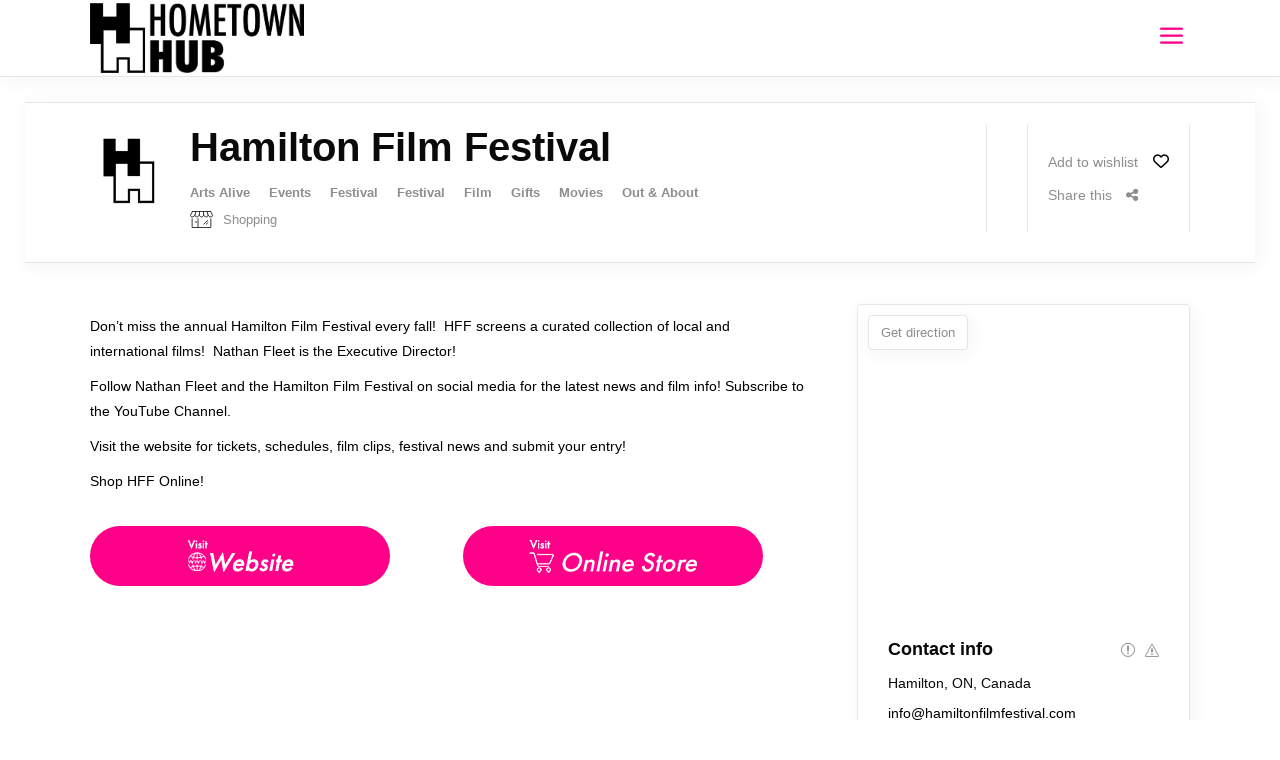

--- FILE ---
content_type: text/html; charset=UTF-8
request_url: https://hometownhub.ca/listing-item/hamilton-film-festival/
body_size: 22767
content:
<!DOCTYPE html><html lang="en-US"><head><script data-no-optimize="1">var litespeed_docref=sessionStorage.getItem("litespeed_docref");litespeed_docref&&(Object.defineProperty(document,"referrer",{get:function(){return litespeed_docref}}),sessionStorage.removeItem("litespeed_docref"));</script> <meta charset="UTF-8"/><link rel="profile" href="http://gmpg.org/xfn/11"/><meta name="viewport" content="width=device-width,initial-scale=1,user-scalable=yes"><meta name='robots' content='index, follow, max-image-preview:large, max-snippet:-1, max-video-preview:-1' /><style>img:is([sizes="auto" i], [sizes^="auto," i]) { contain-intrinsic-size: 3000px 1500px }</style><title>Hamilton Film Festival - Hometown Hub</title><link rel="canonical" href="https://hometownhub.ca/listing-item/hamilton-film-festival/" /><meta property="og:locale" content="en_US" /><meta property="og:type" content="article" /><meta property="og:title" content="Hamilton Film Festival - Hometown Hub" /><meta property="og:description" content="Don&#039;t miss the annual Hamilton Film Festival every autumn at select local theatres!" /><meta property="og:url" content="https://hometownhub.ca/listing-item/hamilton-film-festival/" /><meta property="og:site_name" content="Hometown Hub" /><meta property="article:modified_time" content="2023-10-03T18:01:40+00:00" /><meta property="og:image" content="https://hometownhub.ca/wp-content/uploads/2021/10/hamilton-film-fest-1.jpg" /><meta property="og:image:width" content="800" /><meta property="og:image:height" content="600" /><meta property="og:image:type" content="image/jpeg" /><meta name="twitter:card" content="summary_large_image" /><meta name="twitter:label1" content="Est. reading time" /><meta name="twitter:data1" content="1 minute" /> <script type="application/ld+json" class="yoast-schema-graph">{"@context":"https://schema.org","@graph":[{"@type":"WebPage","@id":"https://hometownhub.ca/listing-item/hamilton-film-festival/","url":"https://hometownhub.ca/listing-item/hamilton-film-festival/","name":"Hamilton Film Festival - Hometown Hub","isPartOf":{"@id":"https://hometownhub.ca/#website"},"primaryImageOfPage":{"@id":"https://hometownhub.ca/listing-item/hamilton-film-festival/#primaryimage"},"image":{"@id":"https://hometownhub.ca/listing-item/hamilton-film-festival/#primaryimage"},"thumbnailUrl":"https://hometownhub.ca/wp-content/uploads/2021/10/hamilton-film-fest-1.jpg","datePublished":"2021-05-23T13:21:01+00:00","dateModified":"2023-10-03T18:01:40+00:00","breadcrumb":{"@id":"https://hometownhub.ca/listing-item/hamilton-film-festival/#breadcrumb"},"inLanguage":"en-US","potentialAction":[{"@type":"ReadAction","target":["https://hometownhub.ca/listing-item/hamilton-film-festival/"]}]},{"@type":"ImageObject","inLanguage":"en-US","@id":"https://hometownhub.ca/listing-item/hamilton-film-festival/#primaryimage","url":"https://hometownhub.ca/wp-content/uploads/2021/10/hamilton-film-fest-1.jpg","contentUrl":"https://hometownhub.ca/wp-content/uploads/2021/10/hamilton-film-fest-1.jpg","width":800,"height":600},{"@type":"BreadcrumbList","@id":"https://hometownhub.ca/listing-item/hamilton-film-festival/#breadcrumb","itemListElement":[{"@type":"ListItem","position":1,"name":"Home","item":"https://hometownhub.ca/"},{"@type":"ListItem","position":2,"name":"UrbanGo Listing","item":"https://hometownhub.ca/listing-item/"},{"@type":"ListItem","position":3,"name":"Hamilton Film Festival"}]},{"@type":"WebSite","@id":"https://hometownhub.ca/#website","url":"https://hometownhub.ca/","name":"Hometown Hub","description":"Where Local Goes Digital","potentialAction":[{"@type":"SearchAction","target":{"@type":"EntryPoint","urlTemplate":"https://hometownhub.ca/?s={search_term_string}"},"query-input":"required name=search_term_string"}],"inLanguage":"en-US"}]}</script> <link rel='dns-prefetch' href='//maps.googleapis.com' /><link rel='dns-prefetch' href='//meet.jit.si' /><link rel='dns-prefetch' href='//fonts.googleapis.com' /><link rel="alternate" type="application/rss+xml" title="Hometown Hub &raquo; Feed" href="https://hometownhub.ca/feed/" /><link rel="alternate" type="application/rss+xml" title="Hometown Hub &raquo; Comments Feed" href="https://hometownhub.ca/comments/feed/" /><link data-optimized="2" rel="stylesheet" href="https://hometownhub.ca/wp-content/litespeed/css/c31bd7ac0a76ee22f6a4ef38592668b0.css?ver=b6de8" /><style id='classic-theme-styles-inline-css' type='text/css'>/*! This file is auto-generated */
.wp-block-button__link{color:#fff;background-color:#32373c;border-radius:9999px;box-shadow:none;text-decoration:none;padding:calc(.667em + 2px) calc(1.333em + 2px);font-size:1.125em}.wp-block-file__button{background:#32373c;color:#fff;text-decoration:none}</style><style id='global-styles-inline-css' type='text/css'>:root{--wp--preset--aspect-ratio--square: 1;--wp--preset--aspect-ratio--4-3: 4/3;--wp--preset--aspect-ratio--3-4: 3/4;--wp--preset--aspect-ratio--3-2: 3/2;--wp--preset--aspect-ratio--2-3: 2/3;--wp--preset--aspect-ratio--16-9: 16/9;--wp--preset--aspect-ratio--9-16: 9/16;--wp--preset--color--black: #000000;--wp--preset--color--cyan-bluish-gray: #abb8c3;--wp--preset--color--white: #ffffff;--wp--preset--color--pale-pink: #f78da7;--wp--preset--color--vivid-red: #cf2e2e;--wp--preset--color--luminous-vivid-orange: #ff6900;--wp--preset--color--luminous-vivid-amber: #fcb900;--wp--preset--color--light-green-cyan: #7bdcb5;--wp--preset--color--vivid-green-cyan: #00d084;--wp--preset--color--pale-cyan-blue: #8ed1fc;--wp--preset--color--vivid-cyan-blue: #0693e3;--wp--preset--color--vivid-purple: #9b51e0;--wp--preset--gradient--vivid-cyan-blue-to-vivid-purple: linear-gradient(135deg,rgba(6,147,227,1) 0%,rgb(155,81,224) 100%);--wp--preset--gradient--light-green-cyan-to-vivid-green-cyan: linear-gradient(135deg,rgb(122,220,180) 0%,rgb(0,208,130) 100%);--wp--preset--gradient--luminous-vivid-amber-to-luminous-vivid-orange: linear-gradient(135deg,rgba(252,185,0,1) 0%,rgba(255,105,0,1) 100%);--wp--preset--gradient--luminous-vivid-orange-to-vivid-red: linear-gradient(135deg,rgba(255,105,0,1) 0%,rgb(207,46,46) 100%);--wp--preset--gradient--very-light-gray-to-cyan-bluish-gray: linear-gradient(135deg,rgb(238,238,238) 0%,rgb(169,184,195) 100%);--wp--preset--gradient--cool-to-warm-spectrum: linear-gradient(135deg,rgb(74,234,220) 0%,rgb(151,120,209) 20%,rgb(207,42,186) 40%,rgb(238,44,130) 60%,rgb(251,105,98) 80%,rgb(254,248,76) 100%);--wp--preset--gradient--blush-light-purple: linear-gradient(135deg,rgb(255,206,236) 0%,rgb(152,150,240) 100%);--wp--preset--gradient--blush-bordeaux: linear-gradient(135deg,rgb(254,205,165) 0%,rgb(254,45,45) 50%,rgb(107,0,62) 100%);--wp--preset--gradient--luminous-dusk: linear-gradient(135deg,rgb(255,203,112) 0%,rgb(199,81,192) 50%,rgb(65,88,208) 100%);--wp--preset--gradient--pale-ocean: linear-gradient(135deg,rgb(255,245,203) 0%,rgb(182,227,212) 50%,rgb(51,167,181) 100%);--wp--preset--gradient--electric-grass: linear-gradient(135deg,rgb(202,248,128) 0%,rgb(113,206,126) 100%);--wp--preset--gradient--midnight: linear-gradient(135deg,rgb(2,3,129) 0%,rgb(40,116,252) 100%);--wp--preset--font-size--small: 13px;--wp--preset--font-size--medium: 20px;--wp--preset--font-size--large: 36px;--wp--preset--font-size--x-large: 42px;--wp--preset--spacing--20: 0.44rem;--wp--preset--spacing--30: 0.67rem;--wp--preset--spacing--40: 1rem;--wp--preset--spacing--50: 1.5rem;--wp--preset--spacing--60: 2.25rem;--wp--preset--spacing--70: 3.38rem;--wp--preset--spacing--80: 5.06rem;--wp--preset--shadow--natural: 6px 6px 9px rgba(0, 0, 0, 0.2);--wp--preset--shadow--deep: 12px 12px 50px rgba(0, 0, 0, 0.4);--wp--preset--shadow--sharp: 6px 6px 0px rgba(0, 0, 0, 0.2);--wp--preset--shadow--outlined: 6px 6px 0px -3px rgba(255, 255, 255, 1), 6px 6px rgba(0, 0, 0, 1);--wp--preset--shadow--crisp: 6px 6px 0px rgba(0, 0, 0, 1);}:where(.is-layout-flex){gap: 0.5em;}:where(.is-layout-grid){gap: 0.5em;}body .is-layout-flex{display: flex;}.is-layout-flex{flex-wrap: wrap;align-items: center;}.is-layout-flex > :is(*, div){margin: 0;}body .is-layout-grid{display: grid;}.is-layout-grid > :is(*, div){margin: 0;}:where(.wp-block-columns.is-layout-flex){gap: 2em;}:where(.wp-block-columns.is-layout-grid){gap: 2em;}:where(.wp-block-post-template.is-layout-flex){gap: 1.25em;}:where(.wp-block-post-template.is-layout-grid){gap: 1.25em;}.has-black-color{color: var(--wp--preset--color--black) !important;}.has-cyan-bluish-gray-color{color: var(--wp--preset--color--cyan-bluish-gray) !important;}.has-white-color{color: var(--wp--preset--color--white) !important;}.has-pale-pink-color{color: var(--wp--preset--color--pale-pink) !important;}.has-vivid-red-color{color: var(--wp--preset--color--vivid-red) !important;}.has-luminous-vivid-orange-color{color: var(--wp--preset--color--luminous-vivid-orange) !important;}.has-luminous-vivid-amber-color{color: var(--wp--preset--color--luminous-vivid-amber) !important;}.has-light-green-cyan-color{color: var(--wp--preset--color--light-green-cyan) !important;}.has-vivid-green-cyan-color{color: var(--wp--preset--color--vivid-green-cyan) !important;}.has-pale-cyan-blue-color{color: var(--wp--preset--color--pale-cyan-blue) !important;}.has-vivid-cyan-blue-color{color: var(--wp--preset--color--vivid-cyan-blue) !important;}.has-vivid-purple-color{color: var(--wp--preset--color--vivid-purple) !important;}.has-black-background-color{background-color: var(--wp--preset--color--black) !important;}.has-cyan-bluish-gray-background-color{background-color: var(--wp--preset--color--cyan-bluish-gray) !important;}.has-white-background-color{background-color: var(--wp--preset--color--white) !important;}.has-pale-pink-background-color{background-color: var(--wp--preset--color--pale-pink) !important;}.has-vivid-red-background-color{background-color: var(--wp--preset--color--vivid-red) !important;}.has-luminous-vivid-orange-background-color{background-color: var(--wp--preset--color--luminous-vivid-orange) !important;}.has-luminous-vivid-amber-background-color{background-color: var(--wp--preset--color--luminous-vivid-amber) !important;}.has-light-green-cyan-background-color{background-color: var(--wp--preset--color--light-green-cyan) !important;}.has-vivid-green-cyan-background-color{background-color: var(--wp--preset--color--vivid-green-cyan) !important;}.has-pale-cyan-blue-background-color{background-color: var(--wp--preset--color--pale-cyan-blue) !important;}.has-vivid-cyan-blue-background-color{background-color: var(--wp--preset--color--vivid-cyan-blue) !important;}.has-vivid-purple-background-color{background-color: var(--wp--preset--color--vivid-purple) !important;}.has-black-border-color{border-color: var(--wp--preset--color--black) !important;}.has-cyan-bluish-gray-border-color{border-color: var(--wp--preset--color--cyan-bluish-gray) !important;}.has-white-border-color{border-color: var(--wp--preset--color--white) !important;}.has-pale-pink-border-color{border-color: var(--wp--preset--color--pale-pink) !important;}.has-vivid-red-border-color{border-color: var(--wp--preset--color--vivid-red) !important;}.has-luminous-vivid-orange-border-color{border-color: var(--wp--preset--color--luminous-vivid-orange) !important;}.has-luminous-vivid-amber-border-color{border-color: var(--wp--preset--color--luminous-vivid-amber) !important;}.has-light-green-cyan-border-color{border-color: var(--wp--preset--color--light-green-cyan) !important;}.has-vivid-green-cyan-border-color{border-color: var(--wp--preset--color--vivid-green-cyan) !important;}.has-pale-cyan-blue-border-color{border-color: var(--wp--preset--color--pale-cyan-blue) !important;}.has-vivid-cyan-blue-border-color{border-color: var(--wp--preset--color--vivid-cyan-blue) !important;}.has-vivid-purple-border-color{border-color: var(--wp--preset--color--vivid-purple) !important;}.has-vivid-cyan-blue-to-vivid-purple-gradient-background{background: var(--wp--preset--gradient--vivid-cyan-blue-to-vivid-purple) !important;}.has-light-green-cyan-to-vivid-green-cyan-gradient-background{background: var(--wp--preset--gradient--light-green-cyan-to-vivid-green-cyan) !important;}.has-luminous-vivid-amber-to-luminous-vivid-orange-gradient-background{background: var(--wp--preset--gradient--luminous-vivid-amber-to-luminous-vivid-orange) !important;}.has-luminous-vivid-orange-to-vivid-red-gradient-background{background: var(--wp--preset--gradient--luminous-vivid-orange-to-vivid-red) !important;}.has-very-light-gray-to-cyan-bluish-gray-gradient-background{background: var(--wp--preset--gradient--very-light-gray-to-cyan-bluish-gray) !important;}.has-cool-to-warm-spectrum-gradient-background{background: var(--wp--preset--gradient--cool-to-warm-spectrum) !important;}.has-blush-light-purple-gradient-background{background: var(--wp--preset--gradient--blush-light-purple) !important;}.has-blush-bordeaux-gradient-background{background: var(--wp--preset--gradient--blush-bordeaux) !important;}.has-luminous-dusk-gradient-background{background: var(--wp--preset--gradient--luminous-dusk) !important;}.has-pale-ocean-gradient-background{background: var(--wp--preset--gradient--pale-ocean) !important;}.has-electric-grass-gradient-background{background: var(--wp--preset--gradient--electric-grass) !important;}.has-midnight-gradient-background{background: var(--wp--preset--gradient--midnight) !important;}.has-small-font-size{font-size: var(--wp--preset--font-size--small) !important;}.has-medium-font-size{font-size: var(--wp--preset--font-size--medium) !important;}.has-large-font-size{font-size: var(--wp--preset--font-size--large) !important;}.has-x-large-font-size{font-size: var(--wp--preset--font-size--x-large) !important;}
:where(.wp-block-post-template.is-layout-flex){gap: 1.25em;}:where(.wp-block-post-template.is-layout-grid){gap: 1.25em;}
:where(.wp-block-columns.is-layout-flex){gap: 2em;}:where(.wp-block-columns.is-layout-grid){gap: 2em;}
:root :where(.wp-block-pullquote){font-size: 1.5em;line-height: 1.6;}</style> <script type="litespeed/javascript" data-src="https://hometownhub.ca/wp-includes/js/jquery/jquery.min.js" id="jquery-core-js"></script> <script id="evo-inlinescripts-header-js-after" type="litespeed/javascript">jQuery(document).ready(function($){})</script> <script></script><link rel="https://api.w.org/" href="https://hometownhub.ca/wp-json/" /><link rel="EditURI" type="application/rsd+xml" title="RSD" href="https://hometownhub.ca/xmlrpc.php?rsd" /><meta name="generator" content="WordPress 6.8.3" /><link rel='shortlink' href='https://hometownhub.ca/?p=5664' /><link rel="alternate" title="oEmbed (JSON)" type="application/json+oembed" href="https://hometownhub.ca/wp-json/oembed/1.0/embed?url=https%3A%2F%2Fhometownhub.ca%2Flisting-item%2Fhamilton-film-festival%2F" /><link rel="alternate" title="oEmbed (XML)" type="text/xml+oembed" href="https://hometownhub.ca/wp-json/oembed/1.0/embed?url=https%3A%2F%2Fhometownhub.ca%2Flisting-item%2Fhamilton-film-festival%2F&#038;format=xml" /><meta name="generator" content="Powered by WPBakery Page Builder - drag and drop page builder for WordPress."/><meta name="generator" content="Powered by Slider Revolution 6.6.18 - responsive, Mobile-Friendly Slider Plugin for WordPress with comfortable drag and drop interface." />
 <script type="litespeed/javascript">(function(w,d,s,l,i){w[l]=w[l]||[];w[l].push({'gtm.start':new Date().getTime(),event:'gtm.js'});var f=d.getElementsByTagName(s)[0],j=d.createElement(s),dl=l!='dataLayer'?'&l='+l:'';j.async=!0;j.src='https://www.googletagmanager.com/gtm.js?id='+i+dl;f.parentNode.insertBefore(j,f)})(window,document,'script','dataLayer','GTM-T4C2PB9')</script> <link rel="icon" href="https://hometownhub.ca/wp-content/uploads/2020/03/cropped-HH-logo-blk-32x32.png" sizes="32x32" /><link rel="icon" href="https://hometownhub.ca/wp-content/uploads/2020/03/cropped-HH-logo-blk-192x192.png" sizes="192x192" /><link rel="apple-touch-icon" href="https://hometownhub.ca/wp-content/uploads/2020/03/cropped-HH-logo-blk-180x180.png" /><meta name="msapplication-TileImage" content="https://hometownhub.ca/wp-content/uploads/2020/03/cropped-HH-logo-blk-270x270.png" /> <script type="litespeed/javascript">function setREVStartSize(e){window.RSIW=window.RSIW===undefined?window.innerWidth:window.RSIW;window.RSIH=window.RSIH===undefined?window.innerHeight:window.RSIH;try{var pw=document.getElementById(e.c).parentNode.offsetWidth,newh;pw=pw===0||isNaN(pw)||(e.l=="fullwidth"||e.layout=="fullwidth")?window.RSIW:pw;e.tabw=e.tabw===undefined?0:parseInt(e.tabw);e.thumbw=e.thumbw===undefined?0:parseInt(e.thumbw);e.tabh=e.tabh===undefined?0:parseInt(e.tabh);e.thumbh=e.thumbh===undefined?0:parseInt(e.thumbh);e.tabhide=e.tabhide===undefined?0:parseInt(e.tabhide);e.thumbhide=e.thumbhide===undefined?0:parseInt(e.thumbhide);e.mh=e.mh===undefined||e.mh==""||e.mh==="auto"?0:parseInt(e.mh,0);if(e.layout==="fullscreen"||e.l==="fullscreen")
newh=Math.max(e.mh,window.RSIH);else{e.gw=Array.isArray(e.gw)?e.gw:[e.gw];for(var i in e.rl)if(e.gw[i]===undefined||e.gw[i]===0)e.gw[i]=e.gw[i-1];e.gh=e.el===undefined||e.el===""||(Array.isArray(e.el)&&e.el.length==0)?e.gh:e.el;e.gh=Array.isArray(e.gh)?e.gh:[e.gh];for(var i in e.rl)if(e.gh[i]===undefined||e.gh[i]===0)e.gh[i]=e.gh[i-1];var nl=new Array(e.rl.length),ix=0,sl;e.tabw=e.tabhide>=pw?0:e.tabw;e.thumbw=e.thumbhide>=pw?0:e.thumbw;e.tabh=e.tabhide>=pw?0:e.tabh;e.thumbh=e.thumbhide>=pw?0:e.thumbh;for(var i in e.rl)nl[i]=e.rl[i]<window.RSIW?0:e.rl[i];sl=nl[0];for(var i in nl)if(sl>nl[i]&&nl[i]>0){sl=nl[i];ix=i}
var m=pw>(e.gw[ix]+e.tabw+e.thumbw)?1:(pw-(e.tabw+e.thumbw))/(e.gw[ix]);newh=(e.gh[ix]*m)+(e.tabh+e.thumbh)}
var el=document.getElementById(e.c);if(el!==null&&el)el.style.height=newh+"px";el=document.getElementById(e.c+"_wrapper");if(el!==null&&el){el.style.height=newh+"px";el.style.display="block"}}catch(e){console.log("Failure at Presize of Slider:"+e)}}</script> <style type="text/css" id="wp-custom-css">svg.edgtf-map-marker-pin path:nth-child(1) {    fill: #FF0088 !important;
}

svg.edgtf-map-marker-pin path:nth-child(2) {
    fill: #FF0088 !important;
}

div:hover > svg.edgtf-map-marker-pin path:nth-child(1) {
    fill: #000000 !important;
}

div:hover > svg.edgtf-map-marker-pin path:nth-child(2) {
    fill: #000000 !important;
}


svg#Layer_1 {
  width: 3.5em;
  height: 4.em;
}


.edgtf-category-tabs-holder svg * {    fill: none !important;
    stroke: currentColor !important;
}

.edgtf-listing-list-holder article .edgtf-lli-category-holder svg * {
    fill: none;
    stroke: currentColor;
}

.edgtf-listing-single-holder .edgtf-ls-location .edgtf-ls-location-social a,
.edgtf-listing-single-holder .edgtf-ls-location .edgtf-ls-location-social .edgtf-ls-location-social-title,
.edgtf-listing-single-holder .edgtf-ls-location .edgtf-ls-location-cid-holder a {
	color: #000;
}

.edgtf-listing-single-holder .edgtf-ls-location .edgtf-ls-location-social a:hover,
.edgtf-listing-single-holder .edgtf-ls-location .edgtf-ls-location-cid-holder a:hover {
	color: #ff0088;
}

.edgtf-listing-single-holder .edgtf-ls-location .edgtf-enquiry-opener {
	background-color: #000;
	color: #fff;
}


.edgtf-listing-single-holder .edgtf-ls-location .edgtf-enquiry-opener:hover {
	background-color: #ff0088 !important;
	border-color:  #ff0088 !important;
}


.edgtf-fullscreen-menu-opener.edgtf-fullscreen-menu-opener-icon-pack {
    font-size: 37px;
}



div.edgtf-post-date {
  display: none;
}

div.edgtf-post-info-date.entry-date.published.updated  {
  display: none;
}</style><noscript><style>.wpb_animate_when_almost_visible { opacity: 1; }</style></noscript></head><body class="wp-singular listing-item-template-default single single-listing-item postid-5664 wp-theme-urbango urbango-core-1.4 urbango-listing-1.2 urbango-ver-1.6 edgtf-grid-1300 edgtf-wide-dropdown-menu-content-in-grid edgtf-fixed-on-scroll edgtf-dropdown-default edgtf-header-minimal edgtf-menu-area-in-grid-shadow-disable edgtf-menu-area-in-grid-border-disable edgtf-logo-area-border-disable edgtf-logo-area-in-grid-border-disable edgtf-page-has-title edgtf-default-mobile-header edgtf-sticky-up-mobile-header edgtf-slide-from-header-bottom wpb-js-composer js-comp-ver-7.1 vc_responsive edgtf-fade-push-text-right" itemscope itemtype="http://schema.org/WebPage"><noscript><iframe data-lazyloaded="1" src="about:blank" data-litespeed-src="https://www.googletagmanager.com/ns.html?id=GTM-T4C2PB9"
height="0" width="0" style="display:none;visibility:hidden"></iframe></noscript><div class="edgtf-wrapper"><div class="edgtf-wrapper-inner"><div class="edgtf-enquiry-holder"><div class="edgtf-enquiry-inner">
<a class="edgtf-enquiry-close" href="#">
<span aria-hidden="true" class="edgtf-icon-font-elegant icon_close " ></span>        </a><form class="edgtf-enquiry-form" method="POST"><h5 class="edgtf-enquiry-title">
<span class="edgtf-enquiry-title-label">Contact</span></h5>
<input type="text" name="edgtf_enquiry_name" id="edgtf-enquiry-name" value="" placeholder="Your Full Name" required pattern=".{6,}"/>
<input type="email" name="edgtf_enquiry_email" id="edgtf-enquiry-email" value="" placeholder="Your E-mail" required pattern="[a-z0-9._%+-]+@[a-z0-9.-]+\.[a-z]{2,3}$"/><textarea name="edgtf_enquiry_message" id="edgtf-enquiry-message" placeholder="Your Message" required></textarea><button type="submit"  class="edgtf-btn edgtf-btn-medium edgtf-btn-solid edgtf-enquiry-submit"  >		<span class="edgtf-btn-text">Send Your Message</span></button>
<input type="hidden" id="edgtf-enquiry-item-id" value="5664"><input type="hidden" id="urbango_listing_nonce_listing_item_enquiry_form" name="urbango_listing_nonce_listing_item_enquiry_form" value="eacd4544a2" /><input type="hidden" name="_wp_http_referer" value="/listing-item/hamilton-film-festival/" /></form><div class="edgtf-enquiry-response"></div></div></div><header class="edgtf-page-header"><div class="edgtf-fixed-wrapper"><div class="edgtf-menu-area"><div class="edgtf-grid"><div class="edgtf-vertical-align-containers"><div class="edgtf-position-left"><div class="edgtf-position-left-inner"><div class="edgtf-logo-wrapper" >
<a itemprop="url" href="https://hometownhub.ca/" style="height: 183px;">
<img data-lazyloaded="1" src="[data-uri]" itemprop="image" class="edgtf-normal-logo" data-src="https://hometownhub.ca/wp-content/uploads/2020/03/hh-full-blk.png" width="1117" height="366"  alt="logo"/>
<img data-lazyloaded="1" src="[data-uri]" itemprop="image" class="edgtf-dark-logo" data-src="https://hometownhub.ca/wp-content/uploads/2020/03/hh-full-blk.png" width="1117" height="366"  alt="dark logo"/>			<img data-lazyloaded="1" src="[data-uri]" itemprop="image" class="edgtf-light-logo" data-src="https://hometownhub.ca/wp-content/uploads/2020/03/hh-full-white.png" width="1117" height="366"  alt="light logo"/>		</a></div></div></div><div class="edgtf-position-right"><div class="edgtf-position-right-inner">
<a href="javascript:void(0)" class="edgtf-fullscreen-menu-opener edgtf-fullscreen-menu-opener-icon-pack">
<span class="edgtf-fullscreen-menu-close-icon">
<span aria-hidden="true" class="edgtf-icon-font-elegant icon_close " ></span>							</span>
<span class="edgtf-fullscreen-menu-opener-icon">
<span aria-hidden="true" class="edgtf-icon-font-elegant icon_menu " ></span>							</span>
</a></div></div></div></div></div></div><div class="edgtf-slide-from-header-bottom-holder"><form action="https://hometownhub.ca/" method="get"><div class="edgtf-form-holder">
<input type="text" placeholder="Search here..." name="s" class="edgtf-search-field" autocomplete="off" required />
<button type="submit" class="edgtf-search-submit edgtf-search-submit-icon-pack">
<i class="edgtf-icon-font-awesome fa fa-search " ></i>			</button></div></form></div></header><header class="edgtf-mobile-header"><div class="edgtf-mobile-header-inner"><div class="edgtf-mobile-header-holder"><div class="edgtf-grid"><div class="edgtf-vertical-align-containers"><div class="edgtf-position-left"><div class="edgtf-position-left-inner"><div class="edgtf-mobile-logo-wrapper">
<a itemprop="url" href="https://hometownhub.ca/" style="height: 183px">
<img data-lazyloaded="1" src="[data-uri]" itemprop="image" data-src="https://hometownhub.ca/wp-content/uploads/2020/03/hh-full-blk.png" width="1117" height="366"  alt="Mobile Logo"/>
</a></div></div></div><div class="edgtf-position-right"><div class="edgtf-position-right-inner">
<a href="javascript:void(0)" class="edgtf-fullscreen-menu-opener edgtf-fullscreen-menu-opener-icon-pack">
<span class="edgtf-fullscreen-menu-close-icon">
<span aria-hidden="true" class="edgtf-icon-font-elegant icon_close " ></span>								</span>
<span class="edgtf-fullscreen-menu-opener-icon">
<span aria-hidden="true" class="edgtf-icon-font-elegant icon_menu " ></span>								</span>
</a></div></div></div></div></div></div><div class="edgtf-slide-from-header-bottom-holder"><form action="https://hometownhub.ca/" method="get"><div class="edgtf-form-holder">
<input type="text" placeholder="Search here..." name="s" class="edgtf-search-field" autocomplete="off" required />
<button type="submit" class="edgtf-search-submit edgtf-search-submit-icon-pack">
<i class="edgtf-icon-font-awesome fa fa-search " ></i>			</button></div></form></div></header><a id='edgtf-back-to-top' href='#'>
<span class="edgtf-icon-stack">
<i class="edgtf-icon-font-awesome fa fa-angle-up "></i>                </span>
</a><div class="edgtf-fullscreen-menu-holder-outer"><div class="edgtf-fullscreen-menu-holder"><div class="edgtf-fullscreen-menu-holder-inner"><div class="edgtf-container-inner"><div class="edgtf-fullscreen-above-menu-widget-holder"><div class="edgtf-wishlist-dropdown-holder edgtf-wd-no-items" ><div class="edgtf-wd-inner">
<a itemprop="url" href="#" class="edgtf-wd-link">
<span class="edgtf-wd-link-inner">
<i class="edgtf-icon-font-awesome far fa-heart edgtf-wd-icon" ></i>							<span class="edgtf-wd-number-of-items">0</span>
</span>
</a><div class="edgtf-wd-items-holder"><div class="edgtf-wd-items"></div></div></div></div>
<a   class="edgtf-search-opener edgtf-icon-has-hover edgtf-search-opener-icon-pack" href="javascript:void(0)">
<span class="edgtf-search-opener-wrapper">
<i class="edgtf-icon-font-awesome fa fa-search " ></i>	                        </span>
</a></div><nav class="edgtf-fullscreen-menu"><ul id="menu-main-menu-navigation" class=""><li id="popup-menu-item-2210" class="menu-item menu-item-type-post_type menu-item-object-page menu-item-home "><a href="https://hometownhub.ca/" class=""><span>Home</span></a></li><li id="popup-menu-item-8292" class="menu-item menu-item-type-post_type menu-item-object-page "><a href="https://hometownhub.ca/hamilton-events/" class=""><span>Hamilton Events</span></a></li><li id="popup-menu-item-18355" class="menu-item menu-item-type-post_type menu-item-object-page "><a href="https://hometownhub.ca/stories-of-migration-and-belonging/" class=""><span>Featured Exhibit</span></a></li><li id="popup-menu-item-22203" class="menu-item menu-item-type-post_type menu-item-object-page "><a href="https://hometownhub.ca/hamilton-patios/" class=""><span>Hamilton Patios</span></a></li><li id="popup-menu-item-2817" class="menu-item menu-item-type-post_type menu-item-object-page "><a href="https://hometownhub.ca/local-eats/" class=""><span>Local Eats</span></a></li><li id="popup-menu-item-5850" class="menu-item menu-item-type-post_type menu-item-object-page "><a href="https://hometownhub.ca/arts-alive/" class=""><span>Arts Alive</span></a></li><li id="popup-menu-item-3385" class="menu-item menu-item-type-post_type menu-item-object-page "><a href="https://hometownhub.ca/local-online-shopping-made-easy/" class=""><span>Shop</span></a></li><li id="popup-menu-item-10597" class="menu-item menu-item-type-post_type menu-item-object-page current_page_parent "><a href="https://hometownhub.ca/local-buzz/" class=""><span>Local Buzz</span></a></li><li id="popup-menu-item-8184" class="menu-item menu-item-type-post_type menu-item-object-page "><a href="https://hometownhub.ca/services/" class=""><span>Services</span></a></li><li id="popup-menu-item-8188" class="menu-item menu-item-type-post_type menu-item-object-page "><a href="https://hometownhub.ca/out-and-about/" class=""><span>Out And About</span></a></li></ul></nav><div class="edgtf-fullscreen-below-menu-widget-holder"></div></div></div></div></div><div class="edgtf-content" ><div class="edgtf-content-inner"><div class="edgtf-full-width"><div class="edgtf-full-width-inner"><div class="edgtf-listing-single-holder "><div class="edgtf-ls-gallery"><div class="edgtf-ls-gallery-images edgtf-owl-slider" data-number-of-items="3" data-enable-autoplay-hover-pause="no" data-slider-speed="4000" data-slider-margin="5" data-enable-auto-width="yes" data-enable-navigation="no"><div class="edgtf-ls-gallery-image" style="background-image: url(https://hometownhub.ca/wp-content/uploads/2021/10/hamilton-film-fest-1.jpg)">
<a href="https://hometownhub.ca/wp-content/uploads/2021/10/hamilton-film-fest-1.jpg" data-rel="prettyPhoto[listing_single_gallery]">
<img data-lazyloaded="1" src="[data-uri]" width="800" height="600" data-src="https://hometownhub.ca/wp-content/uploads/2021/10/hamilton-film-fest-1.jpg" class="attachment-full size-full" alt="" loading="eager" decoding="async" fetchpriority="high" data-srcset="https://hometownhub.ca/wp-content/uploads/2021/10/hamilton-film-fest-1.jpg 800w, https://hometownhub.ca/wp-content/uploads/2021/10/hamilton-film-fest-1-300x225.jpg 300w, https://hometownhub.ca/wp-content/uploads/2021/10/hamilton-film-fest-1-768x576.jpg 768w" data-sizes="(max-width: 800px) 100vw, 800px" />						</a></div><div class="edgtf-ls-gallery-image" style="background-image: url(https://hometownhub.ca/wp-content/uploads/2023/04/HFF-5.jpg)">
<a href="https://hometownhub.ca/wp-content/uploads/2023/04/HFF-5.jpg" data-rel="prettyPhoto[listing_single_gallery]">
<img data-lazyloaded="1" src="[data-uri]" width="800" height="600" data-src="https://hometownhub.ca/wp-content/uploads/2023/04/HFF-5.jpg" class="attachment-full size-full" alt="" loading="eager" decoding="async" data-srcset="https://hometownhub.ca/wp-content/uploads/2023/04/HFF-5.jpg 800w, https://hometownhub.ca/wp-content/uploads/2023/04/HFF-5-300x225.jpg 300w, https://hometownhub.ca/wp-content/uploads/2023/04/HFF-5-768x576.jpg 768w" data-sizes="(max-width: 800px) 100vw, 800px" />						</a></div><div class="edgtf-ls-gallery-image" style="background-image: url(https://hometownhub.ca/wp-content/uploads/2023/04/HFF-41.jpg)">
<a href="https://hometownhub.ca/wp-content/uploads/2023/04/HFF-41.jpg" data-rel="prettyPhoto[listing_single_gallery]">
<img data-lazyloaded="1" src="[data-uri]" width="800" height="600" data-src="https://hometownhub.ca/wp-content/uploads/2023/04/HFF-41.jpg" class="attachment-full size-full" alt="" loading="eager" decoding="async" data-srcset="https://hometownhub.ca/wp-content/uploads/2023/04/HFF-41.jpg 800w, https://hometownhub.ca/wp-content/uploads/2023/04/HFF-41-300x225.jpg 300w, https://hometownhub.ca/wp-content/uploads/2023/04/HFF-41-768x576.jpg 768w" data-sizes="(max-width: 800px) 100vw, 800px" />						</a></div></div></div><div class="edgtf-ls-title-area-wrapper edgtf-ls-title-has-logo"><div class="edgtf-grid"><div class="edgtf-ls-title-area"><div class="edgtf-ls-title-left-area"><div class="edgtf-ls-logo">
<img data-lazyloaded="1" src="[data-uri]" width="150" height="150" data-src="https://hometownhub.ca/wp-content/uploads/2020/03/HH-logo-blk-150x150.png" class="attachment-thumbnail size-thumbnail" alt="" decoding="async" data-srcset="https://hometownhub.ca/wp-content/uploads/2020/03/HH-logo-blk-150x150.png 150w, https://hometownhub.ca/wp-content/uploads/2020/03/HH-logo-blk-300x300.png 300w, https://hometownhub.ca/wp-content/uploads/2020/03/HH-logo-blk.png 400w" data-sizes="(max-width: 150px) 100vw, 150px" /></div><div class="edgtf-ls-title-content"><h2 itemprop="name" class="edgtf-ls-title entry-title">Hamilton Film Festival</h2><div class="edgtf-ls-title-info"><div class="edgtf-ls-categories">
<a itemprop="url" class="edgtf-ls-category edgtf-without-icon" href="https://hometownhub.ca/listing-category/arts-alive/">
<span class="edgtf-ls-category-label">Arts Alive</span>
</a>
<a itemprop="url" class="edgtf-ls-category edgtf-without-icon" href="https://hometownhub.ca/listing-category/events/">
<span class="edgtf-ls-category-label">Events</span>
</a>
<a itemprop="url" class="edgtf-ls-category edgtf-without-icon" href="https://hometownhub.ca/listing-category/festival/">
<span class="edgtf-ls-category-label">Festival</span>
</a>
<a itemprop="url" class="edgtf-ls-category edgtf-without-icon" href="https://hometownhub.ca/listing-category/festival-out-about/">
<span class="edgtf-ls-category-label">Festival</span>
</a>
<a itemprop="url" class="edgtf-ls-category edgtf-without-icon" href="https://hometownhub.ca/listing-category/film-arts-alive-2/">
<span class="edgtf-ls-category-label">Film</span>
</a>
<a itemprop="url" class="edgtf-ls-category edgtf-without-icon" href="https://hometownhub.ca/listing-category/gifts/">
<span class="edgtf-ls-category-label">Gifts</span>
</a>
<a itemprop="url" class="edgtf-ls-category edgtf-without-icon" href="https://hometownhub.ca/listing-category/movies/">
<span class="edgtf-ls-category-label">Movies</span>
</a>
<a itemprop="url" class="edgtf-ls-category edgtf-without-icon" href="https://hometownhub.ca/listing-category/out-about/">
<span class="edgtf-ls-category-label">Out &amp; About</span>
</a>
<a itemprop="url" class="edgtf-ls-category edgtf-is-icon" href="https://hometownhub.ca/listing-category/shopping/">
<svg xmlns="http://www.w3.org/2000/svg" xmlns:xlink="http://www.w3.org/1999/xlink" x="0px" y="0px" width="57.968px" height="44.409px" viewBox="0 0 57.968 44.409" enable-background="new 0 0 57.968 44.409" xml:space="preserve"><g><line stroke-width="2" stroke-linecap="round" stroke-miterlimit="10" x1="34.859" y1="34.358" x2="44.528" y2="24.69"></line><line stroke-width="2" stroke-linecap="round" stroke-miterlimit="10" x1="41.185" y1="34.363" x2="45.196" y2="30.372"></line><polyline stroke-width="2" stroke-miterlimit="10" points="52.608,19.278 52.608,43.159 5.36,43.159 5.36,19.278 "></polyline><line stroke-width="2" stroke-linecap="round" stroke-miterlimit="10" x1="5.967" y1="1.25" x2="52.017" y2="1.25"></line><line stroke-width="2" stroke-miterlimit="10" x1="20.237" y1="19.278" x2="20.237" y2="43.092"></line><line stroke-width="2" stroke-linecap="round" stroke-miterlimit="10" x1="15.145" y1="27" x2="15.145" y2="30.222"></line><g><path stroke-width="2" stroke-linecap="round" stroke-linejoin="round" stroke-miterlimit="10" d="M33.729,1.661l0.641,8.069c0.253,3.131-2.109,5.692-5.25,5.692h-0.294c-3.141,0-5.49-2.56-5.22-5.689l0.683-8.074"></path><path stroke-width="2" stroke-linecap="round" stroke-linejoin="round" stroke-miterlimit="10" d="M23.578,9.733c-0.277,3.129-3.073,5.689-6.215,5.689H16.97c-3.142,0-5.062-2.486-4.27-5.525l2.151-8.237"></path><path stroke-width="2" stroke-linecap="round" stroke-linejoin="round" stroke-miterlimit="10" d="M12.673,9.899c-0.798,3.038-4.021,5.523-7.163,5.523H5.117c-3.141,0-4.685-2.356-3.431-5.236l4.21-8.816"></path><path stroke-width="2" stroke-linecap="round" stroke-linejoin="round" stroke-miterlimit="10" d="M34.391,9.733c0.277,3.129,3.074,5.689,6.214,5.689h0.394c3.142,0,5.062-2.486,4.269-5.525L43.117,1.66"></path><path stroke-width="2" stroke-linecap="round" stroke-linejoin="round" stroke-miterlimit="10" d="M45.295,9.899c0.798,3.038,4.021,5.523,7.163,5.523h0.394c3.141,0,4.684-2.356,3.43-5.236l-4.21-8.816"></path></g></g></svg>					<span class="edgtf-ls-category-label">Shopping</span>
</a></div></div></div></div><div class="edgtf-ls-title-right-area"><div class="edgtf-ls-tra-section edgtf-ls-tra-section-one"></div><div class="edgtf-ls-tra-section edgtf-ls-tra-section-two"><div class="edgtf-wishlist-holder">
<a class="edgtf-wishlist-link " href="#" data-id="5664">
<span class="edgtf-wishlist-title" data-title="Add to wishlist" data-added-title="Added into wishlist">Add to wishlist</span>
<i class="edgtf-icon-font-awesome far fa-heart " ></i>	</a><div class="edgtf-wishlist-response"></div></div><div class="edgtf-ls-social-share"><div class="edgtf-social-share-holder edgtf-dropdown">
<a class="edgtf-social-share-dropdown-opener" href="javascript:void(0)">
<span class="edgtf-social-share-title">Share this</span>
<i class="fas fa-share-alt"></i>
</a><div class="edgtf-social-share-dropdown"><ul><li class="edgtf-facebook-share">
<a itemprop="url" class="edgtf-share-link" href="#" onclick="window.open(&#039;https://www.facebook.com/sharer.php?u=https%3A%2F%2Fhometownhub.ca%2Flisting-item%2Fhamilton-film-festival%2F&#039;, &#039;sharer&#039;, &#039;toolbar=0,status=0,width=620,height=280&#039;);">
<span class="edgtf-social-network-icon social_facebook"></span>
</a></li></ul></div></div></div></div></div></div></div></div><div class="edgtf-grid edgtf-ls-content-area"><div class="edgtf-grid-row edgtf-grid-large-gutter"><div class="edgtf-grid-col-8"><div class="edgtf-ls-content"><div class="wpb-content-wrapper"><div class="vc_row wpb_row vc_row-fluid" ><div class="wpb_column vc_column_container vc_col-sm-12"><div class="vc_column-inner"><div class="wpb_wrapper"><div class="wpb_text_column wpb_content_element " ><div class="wpb_wrapper"><p><span style="color: #000000;">Don&#8217;t miss the annual Hamilton Film Festival every fall!  HFF screens a curated collection of local and international films! </span><span style="color: #000000;"> Nathan Fleet is the Executive Director!</span></p><p><span style="color: #000000;">Follow Nathan Fleet and the Hamilton Film Festival on social media for the latest news and film info! Subscribe to the YouTube Channel.</span></p><p><span style="color: #000000;">Visit the website for tickets, schedules, film clips, festival news and submit your entry! </span></p><p><span style="color: #000000;">Shop HFF Online!</span></p></div></div></div></div></div></div><div class="vc_row wpb_row vc_row-fluid" ><div class="wpb_column vc_column_container vc_col-sm-6"><div class="vc_column-inner"><div class="wpb_wrapper"><div class="vc_empty_space"   style="height: 32px"><span class="vc_empty_space_inner"></span></div>	<a href="http://hamiltonfilmfestival.com" title="" target="_blank" style="background-color:#ff0088;" class="hh-listing-cta-button website"></a></div></div></div><div class="wpb_column vc_column_container vc_col-sm-6"><div class="vc_column-inner"><div class="wpb_wrapper"><div class="vc_empty_space"   style="height: 32px"><span class="vc_empty_space_inner"></span></div>	<a href="https://www.hamiltonfilmfestival.com/store.html" title="" target="_blank" style="background-color:#ff0088;" class="hh-listing-cta-button online-store"></a></div></div></div></div><div class="vc_row wpb_row vc_row-fluid" ><div class="wpb_column vc_column_container vc_col-sm-12"><div class="vc_column-inner"><div class="wpb_wrapper"><div class="vc_empty_space"   style="height: 32px"><span class="vc_empty_space_inner"></span></div><div class="wpb_raw_code wpb_content_element wpb_raw_html" ><div class="wpb_wrapper">
<iframe data-lazyloaded="1" src="about:blank" width="560" height="315" data-litespeed-src="https://www.youtube.com/embed/8tNOzYSx9-4" title="YouTube video player" frameborder="0" allow="accelerometer; autoplay; clipboard-write; encrypted-media; gyroscope; picture-in-picture" allowfullscreen></iframe></div></div><div class="wpb_text_column wpb_content_element " ><div class="wpb_wrapper"><p>Hamilton Film Festival YouTube. 2021</p></div></div></div></div></div></div></div></div><div class="edgtf-ls-tags"><h5 class="edgtf-ls-parts-title ">Tags</h5><div class="edgtf-ls-tags-items">
<a itemprop="url" class="edgtf-ls-tag edgtf-without-icon" href="https://hometownhub.ca/listing-tag/events/">
<span class="edgtf-ls-tag-label">Events</span>
</a>
<a itemprop="url" class="edgtf-ls-tag edgtf-without-icon" href="https://hometownhub.ca/listing-tag/festival/">
<span class="edgtf-ls-tag-label">Festival</span>
</a>
<a itemprop="url" class="edgtf-ls-tag edgtf-without-icon" href="https://hometownhub.ca/listing-tag/film-2/">
<span class="edgtf-ls-tag-label">Film</span>
</a>
<a itemprop="url" class="edgtf-ls-tag edgtf-without-icon" href="https://hometownhub.ca/listing-tag/gifts/">
<span class="edgtf-ls-tag-label">Gifts</span>
</a>
<a itemprop="url" class="edgtf-ls-tag edgtf-without-icon" href="https://hometownhub.ca/listing-tag/merch/">
<span class="edgtf-ls-tag-label">Merch</span>
</a>
<a itemprop="url" class="edgtf-ls-tag edgtf-without-icon" href="https://hometownhub.ca/listing-tag/movies/">
<span class="edgtf-ls-tag-label">Movies</span>
</a></div></div></div><div class="edgtf-grid-col-4"><div class="edgtf-ls-sidebar"><div class="edgtf-ls-location"><div class="edgtf-ls-location-map"><div class="edgtf-google-map-holder">
<a itemprop="url" class="edgtf-google-map-direction" href="https://maps.google.com?q=Hamilton+ON+Canada" target="_blank">Get direction</a><div class="edgtf-google-map" id="edgtf-map-1313335" data-addresses='["Hamilton, ON, Canada"]' data-custom-map-style=no data-color-overlay=#393939 data-saturation=-100 data-lightness=-60 data-zoom=12 data-pin=https://hometownhub.ca/wp-content/themes/urbango/assets/img/pin.png data-unique-id=1313335 data-scroll-wheel=no data-height=250 data-snazzy-map-style=yes></div>
<input type="hidden" class="edgtf-snazzy-map" value="[{&quot;featureType&quot;:&quot;administrative&quot;,&quot;elementType&quot;:&quot;labels.text.fill&quot;,&quot;stylers&quot;:[{&quot;color&quot;:&quot;#444444&quot;}]},{&quot;featureType&quot;:&quot;landscape&quot;,&quot;elementType&quot;:&quot;all&quot;,&quot;stylers&quot;:[{&quot;color&quot;:&quot;#f3f3f3&quot;}]},{&quot;featureType&quot;:&quot;landscape.natural.landcover&quot;,&quot;elementType&quot;:&quot;geometry&quot;,&quot;stylers&quot;:[{&quot;visibility&quot;:&quot;off&quot;}]},{&quot;featureType&quot;:&quot;landscape.natural.landcover&quot;,&quot;elementType&quot;:&quot;geometry.fill&quot;,&quot;stylers&quot;:[{&quot;visibility&quot;:&quot;off&quot;}]},{&quot;featureType&quot;:&quot;poi&quot;,&quot;elementType&quot;:&quot;all&quot;,&quot;stylers&quot;:[{&quot;visibility&quot;:&quot;off&quot;}]},{&quot;featureType&quot;:&quot;poi.park&quot;,&quot;elementType&quot;:&quot;geometry&quot;,&quot;stylers&quot;:[{&quot;visibility&quot;:&quot;on&quot;},{&quot;color&quot;:&quot;#d2f9bc&quot;},{&quot;saturation&quot;:&quot;-19&quot;}]},{&quot;featureType&quot;:&quot;road&quot;,&quot;elementType&quot;:&quot;all&quot;,&quot;stylers&quot;:[{&quot;saturation&quot;:-100},{&quot;lightness&quot;: 45}]},{&quot;featureType&quot;:&quot;road.highway&quot;,&quot;elementType&quot;:&quot;all&quot;,&quot;stylers&quot;:[{&quot;visibility&quot;:&quot;simplified&quot;}]},{&quot;featureType&quot;:&quot;road.arterial&quot;,&quot;elementType&quot;:&quot;labels.icon&quot;,&quot;stylers&quot;:[{&quot;visibility&quot;:&quot;off&quot;}]},{&quot;featureType&quot;:&quot;transit&quot;,&quot;elementType&quot;:&quot;all&quot;,&quot;stylers&quot;:[{&quot;visibility&quot;:&quot;off&quot;}]},{&quot;featureType&quot;:&quot;water&quot;,&quot;elementType&quot;:&quot;all&quot;,&quot;stylers&quot;:[{&quot;color&quot;:&quot;#c0e4f3&quot;},{&quot;visibility&quot;: &quot;on&quot;}]}]"/><div class="edgtf-google-map-overlay"></div></div></div><div class="edgtf-ls-location-contact-info"><div class="edgtf-ls-location-heading"><h5 class="edgtf-ls-parts-title ">Contact info</h5><div class="edgtf-ls-notice">
<a class="edgtf-claim-opener" href="#" data-id="5664">
<span class="edgtf-claim-icon icon_error-circle_alt"></span>
<span class="edgtf-claim-notice">Claim</span>
</a><a class="edgtf-report-opener" href="#" data-id="5664">
<span class="edgtf-report-icon icon_error-triangle_alt"></span>
<span class="edgtf-report-notice">Report</span>
</a></div></div><div class="edgtf-ls-location-cid-holder"><p class="edgtf-ls-location-address">Hamilton, ON, Canada</p><p class="edgtf-ls-location-email">
<a itemprop="url" class="edgtf-ls-location-email-link" href="mailto:info@hamiltonfilmfestival.com">info@hamiltonfilmfestival.com</a></p><p class="edgtf-ls-location-site-url">
<a itemprop="url" class="edgtf-ls-location-site-url-link" href="http://hamiltonfilmfestival.com" target="_blank">http://hamiltonfilmfestival.com</a></p></div><div class="edgtf-ls-location-social">
<span class="edgtf-ls-location-social-title">Social Profiles:</span>
<a itemprop="url" class="edgtf-ls-location-social-facebook" href="https://www.facebook.com/HamiltonFilmFestival" target="_blank">
<i class="fab fa-facebook-f"></i>
</a>
<a itemprop="url" class="edgtf-ls-location-social-instagram" href="https://www.instagram.com/hamiltonfilmfestival/" target="_blank">
<i class="fab fa-instagram"></i>
</a>
<a itemprop="url" class="edgtf-ls-location-social-youtube" href="https://www.youtube.com/user/HamiltonFilmFestival" target="_blank">
<i class="fab fa-youtube"></i>
</a></div>
<button type="submit"  class="edgtf-btn edgtf-btn-huge edgtf-btn-outline edgtf-enquiry-opener"  >		<span class="edgtf-btn-text">Contact This Business</span></button></div></div></div></div></div></div></div></div></div></div></div><footer class="edgtf-page-footer "><div class="edgtf-footer-bottom-holder"><div class="edgtf-footer-bottom-inner edgtf-grid"><div class="edgtf-grid-row "><div class="edgtf-grid-col-6"><div id="text-5" class="widget edgtf-footer-bottom-column-1 widget_text"><div class="textwidget"><p style="text-align: left;"><span style="color: #ffffff;">Copyright 2025 @Hometown Hub</span></p></div></div></div><div class="edgtf-grid-col-6"></div></div></div></div></footer></div></div>  <script type="litespeed/javascript">window.RS_MODULES=window.RS_MODULES||{};window.RS_MODULES.modules=window.RS_MODULES.modules||{};window.RS_MODULES.waiting=window.RS_MODULES.waiting||[];window.RS_MODULES.defered=!0;window.RS_MODULES.moduleWaiting=window.RS_MODULES.moduleWaiting||{};window.RS_MODULES.type='compiled'</script> <script type="speculationrules">{"prefetch":[{"source":"document","where":{"and":[{"href_matches":"\/*"},{"not":{"href_matches":["\/wp-*.php","\/wp-admin\/*","\/wp-content\/uploads\/*","\/wp-content\/*","\/wp-content\/plugins\/*","\/wp-content\/themes\/urbango\/*","\/*\\?(.+)"]}},{"not":{"selector_matches":"a[rel~=\"nofollow\"]"}},{"not":{"selector_matches":".no-prefetch, .no-prefetch a"}}]},"eagerness":"conservative"}]}</script> <div class="apif-close-btn" style='display:none'>
<a href="javascript:void(0);"><span class="lnr lnr-cross"></span></a></div><div class="apif-popup-controls" style='display:none'><div class="prev apif-previous-button">
<a href="javascript:void(0);">
<span class="lnr lnr-arrow-left"></span>
</a></div><div class="next apif-next-button">
<a href="javascript:void(0);">
<span class="lnr lnr-arrow-right"></span>
</a></div></div><div class="apif-popup-main-wrap"><div class='apif-accesspress-popup-overlay' style='display:none'></div><div class='apif-accesspress-popup'><div class="apif-feeds-poup-lists"><div class="apif-img-popup">
<a class="apif-example-link" style="background-image: url(https://hometownhub.ca/wp-content/plugins/accesspress-instagram-feed-pro/images/popup-image.png);"></a></div><div class='apif-popup-pvid' style='display:none;'><video controls="" autoplay="" name="media" width="320" height="320">
<source src="#" type="video/mp4">
Your browser does not support the video tag.</video></div><div class='apif-popup-carousel-type' style='display:none;'><div class="apif-loader-carousel">
<img data-lazyloaded="1" src="[data-uri]" width="54" height="55" data-src='https://hometownhub.ca/wp-content/plugins/accesspress-instagram-feed-pro/images/loading.gif' /></div><ul class="apif-popup-carousel-sidecar"></ul></div><div class="apif-fig-wrap"><div class="apif-popup-pimg">
<img data-lazyloaded="1" src="[data-uri]" width="300" height="300" data-src="https://hometownhub.ca/wp-content/plugins/accesspress-instagram-feed-pro/images/round-prof.png" alt='instagram default popup image round'></div><div class="apif-popup-name"> <a href="#" target='_blank'><h4> My name here</h4></a></div>
<span class="apif-popup-camera-icon"><a href='#' target='_blank'><i class="fa fa-camera"></i></a> </span>
<span class="apif-popup-follow-me"><a href='#' target='_blank'>Follow Me</a> </span><div class="apif-popup-disc-text"><div class="apif-caption-text" id="apif-scroll-style-4" style="display: none;"><p> It is a long established fact that a reader will be distracted by the readable content of a page when lookin</p></div></div><div class="ap-insta-popup-likecomment"><div class="apif-section-wrap">
<span class="apif-like-popup"> <i class="fa fa-heart"></i> <span class='apif-popup-like-count'>502k</span></span>
<span class="apif-comment-popup"> <i class="fa fa-comment"></i> <span class='apif-popup-comment-count'>100k</span></span>
<span class='apif-popup-posted-ago'>3 month ago </span></div><div class="apif-share-wrapper"><div class="apif-share-wrap">
<span>Share</span><div class="apifeeds-social-icon-wrap">
<a rel="nofollow" class="apif-fb-share" title="Share on Facebook" target="_blank" href="#">
<i class="fa fa-facebook" aria-hidden="true"></i>
</a>
<a rel="nofollow" class="apif-tweet-share"title="Tweet on Twitter" target="_blank" href="#">
<i class="fa fa-twitter" aria-hidden="true"></i>
</a>
<a rel="nofollow" class="apif-gplus-share" title="Share on Google Plus" target="_blank" href="#">
<i class="fa fa-google-plus" aria-hidden="true"></i>
</a>
<a class="apif-pinterest-share" href="javascript:void((function()%7Bvar%20e=document.createElement('script');e.setAttribute('type','text/javascript');e.setAttribute('charset','UTF-8');e.setAttribute('src','http://assets.pinterest.com/js/pinmarklet.js?r='+Math.random()*99999999);document.body.appendChild(e)%7D)());">
<i class="fa fa-pinterest" aria-hidden="true"></i>
</a></div></div></div></div><div class="ap-insta-popup-comment-lists"><div class="apif-loader-comment" style="display: none;">
<img data-lazyloaded="1" src="[data-uri]" width="54" height="55" data-src='https://hometownhub.ca/wp-content/plugins/accesspress-instagram-feed-pro/images/loading.gif' /></div><div class="apif-comment-lists-wrapper" style="display: none;"></div></div></div></div><div class="apif-appended-section"></div></div></div><div class='evo_elms'><em class='evo_tooltip_box'></em></div><script type="text/html" id="wpb-modifications">window.wpbCustomElement = 1;</script><div id='evo_global_data' data-d='{"calendars":[]}'></div><div id='evo_lightboxes' class='evo_lightboxes' style='display:none'><div class='evo_lightbox eventcard eventon_events_list' id='' ><div class="evo_content_in"><div class="evo_content_inin"><div class="evo_lightbox_content"><div class='evo_lb_closer'>
<span class='evolbclose '>X</span></div><div class='evo_lightbox_body eventon_list_event evo_pop_body evcal_eventcard'></div></div></div></div></div></div><style id='rs-plugin-settings-inline-css' type='text/css'>#rs-demo-id {}</style> <script id="urbango-edge-modules-js-extra" type="litespeed/javascript">var edgtfGlobalVars={"vars":{"edgtfAddForAdminBar":0,"edgtfElementAppearAmount":-100,"edgtfAjaxUrl":"https:\/\/hometownhub.ca\/wp-admin\/admin-ajax.php","sliderNavPrevArrow":"arrow_left","sliderNavNextArrow":"arrow_right","ppExpand":"Expand the image","ppNext":"Next","ppPrev":"Previous","ppClose":"Close","edgtfStickyHeaderHeight":70,"edgtfStickyHeaderTransparencyHeight":70,"edgtfTopBarHeight":0,"edgtfLogoAreaHeight":0,"edgtfMenuAreaHeight":77,"edgtfMobileHeaderHeight":77}};var edgtfPerPageVars={"vars":{"edgtfMobileHeaderHeight":77,"edgtfStickyScrollAmount":0,"edgtfHeaderTransparencyHeight":77,"edgtfHeaderVerticalWidth":0}};var edgtfMapsVars={"global":{"mapStyle":[{"featureType":"administrative","elementType":"labels.text.fill","stylers":[{"color":"#444444"}]},{"featureType":"landscape","elementType":"all","stylers":[{"color":"#f3f3f3"}]},{"featureType":"landscape.natural.landcover","elementType":"geometry","stylers":[{"visibility":"off"}]},{"featureType":"landscape.natural.landcover","elementType":"geometry.fill","stylers":[{"visibility":"off"}]},{"featureType":"poi","elementType":"all","stylers":[{"visibility":"off"}]},{"featureType":"poi.park","elementType":"geometry","stylers":[{"visibility":"on"},{"color":"#d2f9bc"},{"saturation":"-19"}]},{"featureType":"road","elementType":"all","stylers":[{"saturation":-100},{"lightness":45}]},{"featureType":"road.highway","elementType":"all","stylers":[{"visibility":"simplified"}]},{"featureType":"road.arterial","elementType":"labels.icon","stylers":[{"visibility":"off"}]},{"featureType":"road","elementType":"labels.icon","stylers":[{"visibility":"off"}]},{"featureType":"transit","elementType":"all","stylers":[{"visibility":"off"}]},{"featureType":"water","elementType":"all","stylers":[{"color":"#c0e4f3"},{"visibility":"on"}]}],"scrollable":!0,"draggable":!0,"streetViewControl":!0,"zoomControl":!0,"mapTypeControl":!1}}</script> <script id="urbango-edge-google-map-api-js-before" type="litespeed/javascript">window.edgtfEmptyCallback=function(){}</script> <script type="litespeed/javascript" data-src="//maps.googleapis.com/maps/api/js?key=AIzaSyDIXOf6danzimwDxz7ctpgbnqkYQKFcYb4&amp;callback=edgtfEmptyCallback&amp;libraries=geometry%2Cplaces&amp;ver=6.8.3" id="urbango-edge-google-map-api-js"></script> <script id="mediaelement-core-js-before" type="litespeed/javascript">var mejsL10n={"language":"en","strings":{"mejs.download-file":"Download File","mejs.install-flash":"You are using a browser that does not have Flash player enabled or installed. Please turn on your Flash player plugin or download the latest version from https:\/\/get.adobe.com\/flashplayer\/","mejs.fullscreen":"Fullscreen","mejs.play":"Play","mejs.pause":"Pause","mejs.time-slider":"Time Slider","mejs.time-help-text":"Use Left\/Right Arrow keys to advance one second, Up\/Down arrows to advance ten seconds.","mejs.live-broadcast":"Live Broadcast","mejs.volume-help-text":"Use Up\/Down Arrow keys to increase or decrease volume.","mejs.unmute":"Unmute","mejs.mute":"Mute","mejs.volume-slider":"Volume Slider","mejs.video-player":"Video Player","mejs.audio-player":"Audio Player","mejs.captions-subtitles":"Captions\/Subtitles","mejs.captions-chapters":"Chapters","mejs.none":"None","mejs.afrikaans":"Afrikaans","mejs.albanian":"Albanian","mejs.arabic":"Arabic","mejs.belarusian":"Belarusian","mejs.bulgarian":"Bulgarian","mejs.catalan":"Catalan","mejs.chinese":"Chinese","mejs.chinese-simplified":"Chinese (Simplified)","mejs.chinese-traditional":"Chinese (Traditional)","mejs.croatian":"Croatian","mejs.czech":"Czech","mejs.danish":"Danish","mejs.dutch":"Dutch","mejs.english":"English","mejs.estonian":"Estonian","mejs.filipino":"Filipino","mejs.finnish":"Finnish","mejs.french":"French","mejs.galician":"Galician","mejs.german":"German","mejs.greek":"Greek","mejs.haitian-creole":"Haitian Creole","mejs.hebrew":"Hebrew","mejs.hindi":"Hindi","mejs.hungarian":"Hungarian","mejs.icelandic":"Icelandic","mejs.indonesian":"Indonesian","mejs.irish":"Irish","mejs.italian":"Italian","mejs.japanese":"Japanese","mejs.korean":"Korean","mejs.latvian":"Latvian","mejs.lithuanian":"Lithuanian","mejs.macedonian":"Macedonian","mejs.malay":"Malay","mejs.maltese":"Maltese","mejs.norwegian":"Norwegian","mejs.persian":"Persian","mejs.polish":"Polish","mejs.portuguese":"Portuguese","mejs.romanian":"Romanian","mejs.russian":"Russian","mejs.serbian":"Serbian","mejs.slovak":"Slovak","mejs.slovenian":"Slovenian","mejs.spanish":"Spanish","mejs.swahili":"Swahili","mejs.swedish":"Swedish","mejs.tagalog":"Tagalog","mejs.thai":"Thai","mejs.turkish":"Turkish","mejs.ukrainian":"Ukrainian","mejs.vietnamese":"Vietnamese","mejs.welsh":"Welsh","mejs.yiddish":"Yiddish"}}</script> <script id="mediaelement-js-extra" type="litespeed/javascript">var _wpmejsSettings={"pluginPath":"\/wp-includes\/js\/mediaelement\/","classPrefix":"mejs-","stretching":"responsive","audioShortcodeLibrary":"mediaelement","videoShortcodeLibrary":"mediaelement"}</script> <script type="litespeed/javascript" data-src="https://hometownhub.ca/wp-content/themes/urbango/assets/js/modules/plugins/perfect-scrollbar.jquery.min.js" id="perfect-scrollbar-js"></script> <script type="litespeed/javascript" data-src="https://maps.googleapis.com/maps/api/js?key=AIzaSyDIXOf6danzimwDxz7ctpgbnqkYQKFcYb4&amp;callback=Function.prototype&amp;loading=async&amp;libraries=marker%2Cplaces&amp;ver=1.0" id="evcal_gmaps-js"></script> <script type="litespeed/javascript" data-src="https://meet.jit.si/external_api.js?ver=4.9.5" id="evo_jitsi-js"></script> <script id="evcal_ajax_handle-js-extra" type="litespeed/javascript">var the_ajax_script={"ajaxurl":"https:\/\/hometownhub.ca\/wp-admin\/admin-ajax.php","rurl":"https:\/\/hometownhub.ca\/wp-json\/","postnonce":"28042ffec6","ajax_method":"ajax","evo_v":"4.9.5"};var evo_general_params={"ajaxurl":"https:\/\/hometownhub.ca\/wp-admin\/admin-ajax.php","evo_ajax_url":"\/?evo-ajax=%%endpoint%%","ajax_method":"endpoint","rest_url":"https:\/\/hometownhub.ca\/wp-json\/eventon\/v1\/data?evo-ajax=%%endpoint%%","n":"28042ffec6","nonce":"02d48edae7","evo_v":"4.9.5","text":{"err1":"This field is required","err2":"Invalid email format","err3":"Incorrect Answer","local_time":"Local Time"},"html":{"preload_general":"<div class='evo_loading_bar_holder h100 loading_e swipe' style=''><div class='nesthold c g'><div class='evo_loading_bar wid_50% hi_70px' style='width:50%; height:70px; '><\/div><div class='evo_loading_bar wid_100% hi_40px' style='width:100%; height:40px; '><\/div><div class='evo_loading_bar wid_100% hi_40px' style='width:100%; height:40px; '><\/div><div class='evo_loading_bar wid_100% hi_40px' style='width:100%; height:40px; '><\/div><div class='evo_loading_bar wid_100% hi_40px' style='width:100%; height:40px; '><\/div><\/div><\/div>","preload_events":"<div class='evo_loading_bar_holder h100 loading_e swipe' style=''><div class='nest nest1 e'><div class='nesthold r g10'><div class='nest nest2 e1'><div class='evo_loading_bar wid_100px hi_95px' style='width:100px; height:95px; '><\/div><\/div><div class='nest nest2 e2'><div class='evo_loading_bar wid_50% hi_55px' style='width:50%; height:55px; '><\/div><div class='evo_loading_bar wid_90% hi_30px' style='width:90%; height:30px; '><\/div><\/div><\/div><\/div><div class='nest nest1 e'><div class='nesthold r g10'><div class='nest nest2 e1'><div class='evo_loading_bar wid_100px hi_95px' style='width:100px; height:95px; '><\/div><\/div><div class='nest nest2 e2'><div class='evo_loading_bar wid_50% hi_55px' style='width:50%; height:55px; '><\/div><div class='evo_loading_bar wid_90% hi_30px' style='width:90%; height:30px; '><\/div><\/div><\/div><\/div><div class='nest nest1 e'><div class='nesthold r g10'><div class='nest nest2 e1'><div class='evo_loading_bar wid_100px hi_95px' style='width:100px; height:95px; '><\/div><\/div><div class='nest nest2 e2'><div class='evo_loading_bar wid_50% hi_55px' style='width:50%; height:55px; '><\/div><div class='evo_loading_bar wid_90% hi_30px' style='width:90%; height:30px; '><\/div><\/div><\/div><\/div><\/div>","preload_event_tiles":"<div class='evo_loading_bar_holder h100 loading_e_tile swipe' style=''><div class='nest nest1 e'><div class='nesthold  g'><div class='evo_loading_bar wid_50% hi_55px' style='width:50%; height:55px; '><\/div><div class='evo_loading_bar wid_90% hi_30px' style='width:90%; height:30px; '><\/div><div class='evo_loading_bar wid_90% hi_30px' style='width:90%; height:30px; '><\/div><\/div><\/div><div class='nest nest1 e'><div class='nesthold  g'><div class='evo_loading_bar wid_50% hi_55px' style='width:50%; height:55px; '><\/div><div class='evo_loading_bar wid_90% hi_30px' style='width:90%; height:30px; '><\/div><div class='evo_loading_bar wid_90% hi_30px' style='width:90%; height:30px; '><\/div><\/div><\/div><div class='nest nest1 e'><div class='nesthold  g'><div class='evo_loading_bar wid_50% hi_55px' style='width:50%; height:55px; '><\/div><div class='evo_loading_bar wid_90% hi_30px' style='width:90%; height:30px; '><\/div><div class='evo_loading_bar wid_90% hi_30px' style='width:90%; height:30px; '><\/div><\/div><\/div><div class='nest nest1 e'><div class='nesthold  g'><div class='evo_loading_bar wid_50% hi_55px' style='width:50%; height:55px; '><\/div><div class='evo_loading_bar wid_90% hi_30px' style='width:90%; height:30px; '><\/div><div class='evo_loading_bar wid_90% hi_30px' style='width:90%; height:30px; '><\/div><\/div><\/div><div class='nest nest1 e'><div class='nesthold  g'><div class='evo_loading_bar wid_50% hi_55px' style='width:50%; height:55px; '><\/div><div class='evo_loading_bar wid_90% hi_30px' style='width:90%; height:30px; '><\/div><div class='evo_loading_bar wid_90% hi_30px' style='width:90%; height:30px; '><\/div><\/div><\/div><div class='nest nest1 e'><div class='nesthold  g'><div class='evo_loading_bar wid_50% hi_55px' style='width:50%; height:55px; '><\/div><div class='evo_loading_bar wid_90% hi_30px' style='width:90%; height:30px; '><\/div><div class='evo_loading_bar wid_90% hi_30px' style='width:90%; height:30px; '><\/div><\/div><\/div><\/div>","preload_taxlb":"<div class='evo_loading_bar_holder h100 loading_taxlb swipe' style=''><div class='evo_loading_bar wid_50% hi_95px' style='width:50%; height:95px; '><\/div><div class='evo_loading_bar wid_30% hi_30px' style='width:30%; height:30px; margin-bottom:30px;'><\/div><div class='nesthold r g10'><div class='nest nest2 e1'><div class='evo_loading_bar wid_100% hi_150px' style='width:100%; height:150px; '><\/div><div class='evo_loading_bar wid_100% hi_150px' style='width:100%; height:150px; '><\/div><div class='evo_loading_bar wid_100% hi_95px' style='width:100%; height:95px; '><\/div><\/div><div class='nest nest2 e2'><div class='evo_loading_bar wid_100% hi_95px' style='width:100%; height:95px; '><\/div><div class='evo_loading_bar wid_100% hi_95px' style='width:100%; height:95px; '><\/div><div class='evo_loading_bar wid_100% hi_95px' style='width:100%; height:95px; '><\/div><div class='evo_loading_bar wid_100% hi_95px' style='width:100%; height:95px; '><\/div><\/div><\/div><\/div>","preload_gmap":"\n\t\t<span class='evo_map_load_out evoposr evodb evobr15'>\n\t\t<i class='fa fa-map-marker evoposa'><\/i><span class='evo_map_load evoposr evodb'>\t\t\t\t\t\n\t\t\t\t\t<i class='a'><\/i>\n\t\t\t\t\t<i class='b'><\/i>\n\t\t\t\t\t<i class='c'><\/i>\n\t\t\t\t\t<i class='d'><\/i>\n\t\t\t\t\t<i class='e'><\/i>\n\t\t\t\t\t<i class='f'><\/i>\n\t\t\t\t<\/span><\/span>"},"cal":{"lbs":"def","lbnav":"no","is_admin":!1}}</script> <script></script><script data-no-optimize="1">window.lazyLoadOptions=Object.assign({},{threshold:300},window.lazyLoadOptions||{});!function(t,e){"object"==typeof exports&&"undefined"!=typeof module?module.exports=e():"function"==typeof define&&define.amd?define(e):(t="undefined"!=typeof globalThis?globalThis:t||self).LazyLoad=e()}(this,function(){"use strict";function e(){return(e=Object.assign||function(t){for(var e=1;e<arguments.length;e++){var n,a=arguments[e];for(n in a)Object.prototype.hasOwnProperty.call(a,n)&&(t[n]=a[n])}return t}).apply(this,arguments)}function o(t){return e({},at,t)}function l(t,e){return t.getAttribute(gt+e)}function c(t){return l(t,vt)}function s(t,e){return function(t,e,n){e=gt+e;null!==n?t.setAttribute(e,n):t.removeAttribute(e)}(t,vt,e)}function i(t){return s(t,null),0}function r(t){return null===c(t)}function u(t){return c(t)===_t}function d(t,e,n,a){t&&(void 0===a?void 0===n?t(e):t(e,n):t(e,n,a))}function f(t,e){et?t.classList.add(e):t.className+=(t.className?" ":"")+e}function _(t,e){et?t.classList.remove(e):t.className=t.className.replace(new RegExp("(^|\\s+)"+e+"(\\s+|$)")," ").replace(/^\s+/,"").replace(/\s+$/,"")}function g(t){return t.llTempImage}function v(t,e){!e||(e=e._observer)&&e.unobserve(t)}function b(t,e){t&&(t.loadingCount+=e)}function p(t,e){t&&(t.toLoadCount=e)}function n(t){for(var e,n=[],a=0;e=t.children[a];a+=1)"SOURCE"===e.tagName&&n.push(e);return n}function h(t,e){(t=t.parentNode)&&"PICTURE"===t.tagName&&n(t).forEach(e)}function a(t,e){n(t).forEach(e)}function m(t){return!!t[lt]}function E(t){return t[lt]}function I(t){return delete t[lt]}function y(e,t){var n;m(e)||(n={},t.forEach(function(t){n[t]=e.getAttribute(t)}),e[lt]=n)}function L(a,t){var o;m(a)&&(o=E(a),t.forEach(function(t){var e,n;e=a,(t=o[n=t])?e.setAttribute(n,t):e.removeAttribute(n)}))}function k(t,e,n){f(t,e.class_loading),s(t,st),n&&(b(n,1),d(e.callback_loading,t,n))}function A(t,e,n){n&&t.setAttribute(e,n)}function O(t,e){A(t,rt,l(t,e.data_sizes)),A(t,it,l(t,e.data_srcset)),A(t,ot,l(t,e.data_src))}function w(t,e,n){var a=l(t,e.data_bg_multi),o=l(t,e.data_bg_multi_hidpi);(a=nt&&o?o:a)&&(t.style.backgroundImage=a,n=n,f(t=t,(e=e).class_applied),s(t,dt),n&&(e.unobserve_completed&&v(t,e),d(e.callback_applied,t,n)))}function x(t,e){!e||0<e.loadingCount||0<e.toLoadCount||d(t.callback_finish,e)}function M(t,e,n){t.addEventListener(e,n),t.llEvLisnrs[e]=n}function N(t){return!!t.llEvLisnrs}function z(t){if(N(t)){var e,n,a=t.llEvLisnrs;for(e in a){var o=a[e];n=e,o=o,t.removeEventListener(n,o)}delete t.llEvLisnrs}}function C(t,e,n){var a;delete t.llTempImage,b(n,-1),(a=n)&&--a.toLoadCount,_(t,e.class_loading),e.unobserve_completed&&v(t,n)}function R(i,r,c){var l=g(i)||i;N(l)||function(t,e,n){N(t)||(t.llEvLisnrs={});var a="VIDEO"===t.tagName?"loadeddata":"load";M(t,a,e),M(t,"error",n)}(l,function(t){var e,n,a,o;n=r,a=c,o=u(e=i),C(e,n,a),f(e,n.class_loaded),s(e,ut),d(n.callback_loaded,e,a),o||x(n,a),z(l)},function(t){var e,n,a,o;n=r,a=c,o=u(e=i),C(e,n,a),f(e,n.class_error),s(e,ft),d(n.callback_error,e,a),o||x(n,a),z(l)})}function T(t,e,n){var a,o,i,r,c;t.llTempImage=document.createElement("IMG"),R(t,e,n),m(c=t)||(c[lt]={backgroundImage:c.style.backgroundImage}),i=n,r=l(a=t,(o=e).data_bg),c=l(a,o.data_bg_hidpi),(r=nt&&c?c:r)&&(a.style.backgroundImage='url("'.concat(r,'")'),g(a).setAttribute(ot,r),k(a,o,i)),w(t,e,n)}function G(t,e,n){var a;R(t,e,n),a=e,e=n,(t=Et[(n=t).tagName])&&(t(n,a),k(n,a,e))}function D(t,e,n){var a;a=t,(-1<It.indexOf(a.tagName)?G:T)(t,e,n)}function S(t,e,n){var a;t.setAttribute("loading","lazy"),R(t,e,n),a=e,(e=Et[(n=t).tagName])&&e(n,a),s(t,_t)}function V(t){t.removeAttribute(ot),t.removeAttribute(it),t.removeAttribute(rt)}function j(t){h(t,function(t){L(t,mt)}),L(t,mt)}function F(t){var e;(e=yt[t.tagName])?e(t):m(e=t)&&(t=E(e),e.style.backgroundImage=t.backgroundImage)}function P(t,e){var n;F(t),n=e,r(e=t)||u(e)||(_(e,n.class_entered),_(e,n.class_exited),_(e,n.class_applied),_(e,n.class_loading),_(e,n.class_loaded),_(e,n.class_error)),i(t),I(t)}function U(t,e,n,a){var o;n.cancel_on_exit&&(c(t)!==st||"IMG"===t.tagName&&(z(t),h(o=t,function(t){V(t)}),V(o),j(t),_(t,n.class_loading),b(a,-1),i(t),d(n.callback_cancel,t,e,a)))}function $(t,e,n,a){var o,i,r=(i=t,0<=bt.indexOf(c(i)));s(t,"entered"),f(t,n.class_entered),_(t,n.class_exited),o=t,i=a,n.unobserve_entered&&v(o,i),d(n.callback_enter,t,e,a),r||D(t,n,a)}function q(t){return t.use_native&&"loading"in HTMLImageElement.prototype}function H(t,o,i){t.forEach(function(t){return(a=t).isIntersecting||0<a.intersectionRatio?$(t.target,t,o,i):(e=t.target,n=t,a=o,t=i,void(r(e)||(f(e,a.class_exited),U(e,n,a,t),d(a.callback_exit,e,n,t))));var e,n,a})}function B(e,n){var t;tt&&!q(e)&&(n._observer=new IntersectionObserver(function(t){H(t,e,n)},{root:(t=e).container===document?null:t.container,rootMargin:t.thresholds||t.threshold+"px"}))}function J(t){return Array.prototype.slice.call(t)}function K(t){return t.container.querySelectorAll(t.elements_selector)}function Q(t){return c(t)===ft}function W(t,e){return e=t||K(e),J(e).filter(r)}function X(e,t){var n;(n=K(e),J(n).filter(Q)).forEach(function(t){_(t,e.class_error),i(t)}),t.update()}function t(t,e){var n,a,t=o(t);this._settings=t,this.loadingCount=0,B(t,this),n=t,a=this,Y&&window.addEventListener("online",function(){X(n,a)}),this.update(e)}var Y="undefined"!=typeof window,Z=Y&&!("onscroll"in window)||"undefined"!=typeof navigator&&/(gle|ing|ro)bot|crawl|spider/i.test(navigator.userAgent),tt=Y&&"IntersectionObserver"in window,et=Y&&"classList"in document.createElement("p"),nt=Y&&1<window.devicePixelRatio,at={elements_selector:".lazy",container:Z||Y?document:null,threshold:300,thresholds:null,data_src:"src",data_srcset:"srcset",data_sizes:"sizes",data_bg:"bg",data_bg_hidpi:"bg-hidpi",data_bg_multi:"bg-multi",data_bg_multi_hidpi:"bg-multi-hidpi",data_poster:"poster",class_applied:"applied",class_loading:"litespeed-loading",class_loaded:"litespeed-loaded",class_error:"error",class_entered:"entered",class_exited:"exited",unobserve_completed:!0,unobserve_entered:!1,cancel_on_exit:!0,callback_enter:null,callback_exit:null,callback_applied:null,callback_loading:null,callback_loaded:null,callback_error:null,callback_finish:null,callback_cancel:null,use_native:!1},ot="src",it="srcset",rt="sizes",ct="poster",lt="llOriginalAttrs",st="loading",ut="loaded",dt="applied",ft="error",_t="native",gt="data-",vt="ll-status",bt=[st,ut,dt,ft],pt=[ot],ht=[ot,ct],mt=[ot,it,rt],Et={IMG:function(t,e){h(t,function(t){y(t,mt),O(t,e)}),y(t,mt),O(t,e)},IFRAME:function(t,e){y(t,pt),A(t,ot,l(t,e.data_src))},VIDEO:function(t,e){a(t,function(t){y(t,pt),A(t,ot,l(t,e.data_src))}),y(t,ht),A(t,ct,l(t,e.data_poster)),A(t,ot,l(t,e.data_src)),t.load()}},It=["IMG","IFRAME","VIDEO"],yt={IMG:j,IFRAME:function(t){L(t,pt)},VIDEO:function(t){a(t,function(t){L(t,pt)}),L(t,ht),t.load()}},Lt=["IMG","IFRAME","VIDEO"];return t.prototype={update:function(t){var e,n,a,o=this._settings,i=W(t,o);{if(p(this,i.length),!Z&&tt)return q(o)?(e=o,n=this,i.forEach(function(t){-1!==Lt.indexOf(t.tagName)&&S(t,e,n)}),void p(n,0)):(t=this._observer,o=i,t.disconnect(),a=t,void o.forEach(function(t){a.observe(t)}));this.loadAll(i)}},destroy:function(){this._observer&&this._observer.disconnect(),K(this._settings).forEach(function(t){I(t)}),delete this._observer,delete this._settings,delete this.loadingCount,delete this.toLoadCount},loadAll:function(t){var e=this,n=this._settings;W(t,n).forEach(function(t){v(t,e),D(t,n,e)})},restoreAll:function(){var e=this._settings;K(e).forEach(function(t){P(t,e)})}},t.load=function(t,e){e=o(e);D(t,e)},t.resetStatus=function(t){i(t)},t}),function(t,e){"use strict";function n(){e.body.classList.add("litespeed_lazyloaded")}function a(){console.log("[LiteSpeed] Start Lazy Load"),o=new LazyLoad(Object.assign({},t.lazyLoadOptions||{},{elements_selector:"[data-lazyloaded]",callback_finish:n})),i=function(){o.update()},t.MutationObserver&&new MutationObserver(i).observe(e.documentElement,{childList:!0,subtree:!0,attributes:!0})}var o,i;t.addEventListener?t.addEventListener("load",a,!1):t.attachEvent("onload",a)}(window,document);</script><script data-no-optimize="1">window.litespeed_ui_events=window.litespeed_ui_events||["mouseover","click","keydown","wheel","touchmove","touchstart"];var urlCreator=window.URL||window.webkitURL;function litespeed_load_delayed_js_force(){console.log("[LiteSpeed] Start Load JS Delayed"),litespeed_ui_events.forEach(e=>{window.removeEventListener(e,litespeed_load_delayed_js_force,{passive:!0})}),document.querySelectorAll("iframe[data-litespeed-src]").forEach(e=>{e.setAttribute("src",e.getAttribute("data-litespeed-src"))}),"loading"==document.readyState?window.addEventListener("DOMContentLoaded",litespeed_load_delayed_js):litespeed_load_delayed_js()}litespeed_ui_events.forEach(e=>{window.addEventListener(e,litespeed_load_delayed_js_force,{passive:!0})});async function litespeed_load_delayed_js(){let t=[];for(var d in document.querySelectorAll('script[type="litespeed/javascript"]').forEach(e=>{t.push(e)}),t)await new Promise(e=>litespeed_load_one(t[d],e));document.dispatchEvent(new Event("DOMContentLiteSpeedLoaded")),window.dispatchEvent(new Event("DOMContentLiteSpeedLoaded"))}function litespeed_load_one(t,e){console.log("[LiteSpeed] Load ",t);var d=document.createElement("script");d.addEventListener("load",e),d.addEventListener("error",e),t.getAttributeNames().forEach(e=>{"type"!=e&&d.setAttribute("data-src"==e?"src":e,t.getAttribute(e))});let a=!(d.type="text/javascript");!d.src&&t.textContent&&(d.src=litespeed_inline2src(t.textContent),a=!0),t.after(d),t.remove(),a&&e()}function litespeed_inline2src(t){try{var d=urlCreator.createObjectURL(new Blob([t.replace(/^(?:<!--)?(.*?)(?:-->)?$/gm,"$1")],{type:"text/javascript"}))}catch(e){d="data:text/javascript;base64,"+btoa(t.replace(/^(?:<!--)?(.*?)(?:-->)?$/gm,"$1"))}return d}</script><script data-no-optimize="1">var litespeed_vary=document.cookie.replace(/(?:(?:^|.*;\s*)_lscache_vary\s*\=\s*([^;]*).*$)|^.*$/,"");litespeed_vary||fetch("/wp-content/plugins/litespeed-cache/guest.vary.php",{method:"POST",cache:"no-cache",redirect:"follow"}).then(e=>e.json()).then(e=>{console.log(e),e.hasOwnProperty("reload")&&"yes"==e.reload&&(sessionStorage.setItem("litespeed_docref",document.referrer),window.location.reload(!0))});</script><script data-optimized="1" type="litespeed/javascript" data-src="https://hometownhub.ca/wp-content/litespeed/js/382cc862365ae96955ad123c82d83b4f.js?ver=b6de8"></script></body></html>
<!-- Page optimized by LiteSpeed Cache @2025-12-19 00:25:51 -->

<!-- Page cached by LiteSpeed Cache 7.6.2 on 2025-12-19 00:25:51 -->
<!-- Guest Mode -->
<!-- QUIC.cloud UCSS in queue -->